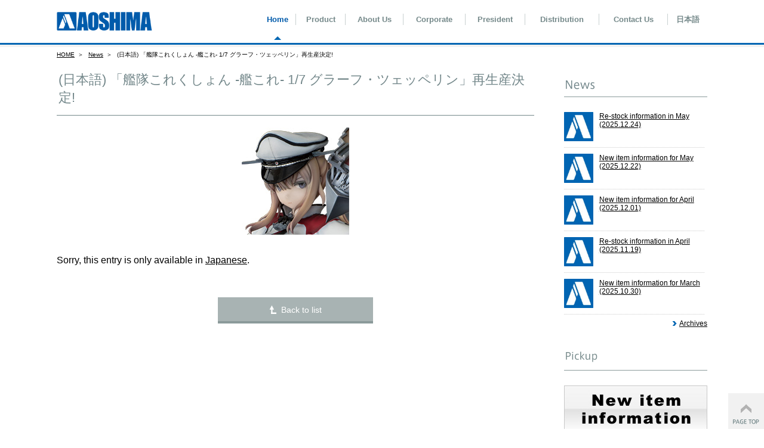

--- FILE ---
content_type: text/html; charset=UTF-8
request_url: https://www.aoshima-bk.co.jp/en/news/20171006/
body_size: 49503
content:
<!doctype html>
<html><!-- InstanceBegin template="/Templates/sub.dwt" codeOutsideHTMLIsLocked="false" -->
<head>
<meta charset="utf-8">
<meta http-equiv="X-UA-Compatible" content="IE=Edge">
<meta name="viewport" content="width=device-width, initial-scale=1">
<meta name="format-detection" content="telephone=no">
<meta name="keywords" content="アオシマ,AOSHIMA,青島文化教材社,模型,プラモデル,ミニカー,RC,ラジコン,合金,フィギュア,雑貨,輸入商品,SKYNET,DISM,MIRACLE HOUSE,Funny Knights,4D VISION">
<meta name="description" content="静岡のプラモデルメーカーです。乗用車・トラック・スーパーカーなどの自動車モデルや、精密な艦船模型のプラモデルを中心に、ミニカーやフィギュアなどの完成品、キャラクターアイテムなど幅広いラインナップを展開しています。">
<title>(日本語) 「艦隊これくしょん -艦これ- 1/7 グラーフ・ツェッペリン」再生産決定!｜株式会社 青島文化教材社</title>

<!--[if lt IE 9]>
<script type="text/javascript" src="../shared/js/html5shiv.js"></script>
<![endif]-->
<!--[if lte IE 8]>
<script type="text/javascript" src="../shared/js/DOMAssistantCompressed-2.8.1.js"></script>
<script type="text/javascript" src="../shared/js/selectivizr-min.js"></script>
<![endif]-->
<!-- loaded: child-theme/header.php -->
<link rel="stylesheet" href="/shared/style/base.css">
<link rel="stylesheet" href="/shared/style/page.css">
<link rel="stylesheet" href="/shared/style/sp.css" media="screen and (max-width: 767px)">
<link rel="stylesheet" href="/shared/style/en.css">
<link rel="stylesheet" href="https://maxcdn.bootstrapcdn.com/font-awesome/4.3.0/css/font-awesome.min.css">
<link href="https://www.aoshima-bk.co.jp/wp/wp-content/themes/aoshima-bk/style.css" rel="stylesheet" type="text/css" />
<!--<script type="text/javascript" src="https://ajax.googleapis.com/ajax/libs/jquery/1.10.2/jquery.min.js"></script>-->

<!--<script type="text/javascript" src="/shared/js/retina-1.1.0.min.js"></script>-->

<script type="text/javascript" src="https://www.aoshima-bk.co.jp/wp/wp-includes/js/jquery/jquery.js?ver=3.7.1" id="jquery-core-js"></script>
<script type="text/javascript" src="https://www.aoshima-bk.co.jp/wp/wp-includes/js/jquery/jquery-migrate.js?ver=3.4.1" id="jquery-migrate-js"></script>
<script src="https://www.google.com/recaptcha/api.js" async defer></script>
<script type="text/javascript" src="/shared/js/easing.js"></script>
<script type="text/javascript" src="/shared/js/common.js"></script>

<!-- InstanceBeginEditable name="head" -->
<!-- InstanceEndEditable -->
<!-- InstanceParam name="pagetitle" type="text" value="製品情報" -->
<!-- InstanceParam name="category" type="text" value="product" -->
<!-- InstanceParam name="pageclass" type="text" value="product" -->
<!-- InstanceParam name="index" type="boolean" value="true" -->
<!-- wp header -->
<!-- /wp header -->
<script type="text/javascript" src="/shared/js/ga.js"></script>
<!-- Google Tag Manager -->
<!-- End Google Tag Manager -->
</head>

<body  class="news">

<!-- Google Tag Manager (noscript) -->
<!-- End Google Tag Manager (noscript) -->


<!--FacebookLoad start-->
<div id="fb-root"></div>
<script>(function(d, s, id) {
  var js, fjs = d.getElementsByTagName(s)[0];
  if (d.getElementById(id)) return;
  js = d.createElement(s); js.id = id;
  js.src = "//connect.facebook.net/en_US/sdk.js#xfbml=1&version=v2.0";
  fjs.parentNode.insertBefore(js, fjs);
}(document, 'script', 'facebook-jssdk'));</script>

<!--FacebookLoad end-->

<header>
    <div id="headerInner">
                <p>
                                <a href="/en/"><img src="/images/logo.png" alt="AOSHIMA"></a>
                            </p>
                <nav id="gnav">
      <button id="sp-search">
        <i class="fa fa-search"></i>
      </button>

                        <form id="headerSearch" action="/en/product/" method="get">
                    <dl>
                        <dt>Product Name</dt>
                        <dd><input type="text" name="s" value="" placeholder="Aventador"></dd>
                        <dt>Brand</dt>
                        <dd>
                            <select name="brand_en">
                                <option value="">All</option>
                                <option value="AOSHIMA">AOSHIMA</option>
                                <option value="SKYNET">SKYNET</option>
                                <option value="DISM">DISM</option>
                                <option value="MIRACLE HOUSE">MIRACLE HOUSE</option>
                                <option value="Funny Knights">Funny Knights</option>
                                <option value="4D VISION">4D VISION</option>
                            </select>
                        </dd>
                        <dt>Product Type</dt>
                        <dd>
                            <select name="category_en">
                                <option value="">All</option>
                                <option value="PlasticModel">Plastic model kit</option>
                                <option value="MiniatureCar">DIE-CAST Car</option>
                                <option value="RadioControl">Radio Control</option>
                                <option value="Goukin">DIE-CAST Toy</option>
                                <option value="Figure">Figures</option>
                                <option value="Goods">Variety Goods</option>
                                <option value="Import Products">Imported Products</option>
                                <option value="ET CETERA">Others</option>
                            </select>
                        </dd>
                        <dt>Scale</dt>
                        <dd>
                            <select name="scalename">
                                <option value="">All</option>
                                                                <option value="Non">Non</option>
                                                                    <option value="1/1">1/1</option>
                                                                    <option value="1/2">1/2</option>
                                                                    <option value="1/4">1/4</option>
                                                                    <option value="1/5">1/5</option>
                                                                    <option value="1/6">1/6</option>
                                                                    <option value="1/7">1/7</option>
                                                                    <option value="1/8">1/8</option>
                                                                    <option value="1/9">1/9</option>
                                                                    <option value="1/10">1/10</option>
                                                                    <option value="1/12">1/12</option>
                                                                    <option value="1/15">1/15</option>
                                                                    <option value="1/16">1/16</option>
                                                                    <option value="1/18">1/18</option>
                                                                    <option value="1/20">1/20</option>
                                                                    <option value="1/24">1/24</option>
                                                                    <option value="1/28">1/28</option>
                                                                    <option value="1/32">1/32</option>
                                                                    <option value="1/35">1/35</option>
                                                                    <option value="1/43">1/43</option>
                                                                    <option value="1/45">1/45</option>
                                                                    <option value="1/48">1/48</option>
                                                                    <option value="1/50">1/50</option>
                                                                    <option value="1/60">1/60</option>
                                                                    <option value="1/64">1/64</option>
                                                                    <option value="1/72">1/72</option>
                                                                    <option value="1/80">1/80</option>
                                                                    <option value="1/100">1/100</option>
                                                                    <option value="1/144">1/144</option>
                                                                    <option value="1/150">1/150</option>
                                                                    <option value="1/200">1/200</option>
                                                                    <option value="1/350">1/350</option>
                                                                    <option value="1/450">1/450</option>
                                                                    <option value="1/500">1/500</option>
                                                                    <option value="1/700">1/700</option>
                                                                    <option value="1/720">1/720</option>
                                                                    <option value="1/750">1/750</option>
                                                                    <option value="1/1000">1/1000</option>
                                                                    <option value="1/1200">1/1200</option>
                                                                    <option value="1/2000">1/2000</option>
                                                                    <option value="1/50000">1/50000</option>
                                                                </select>
                        </dd>
                        <dt>Series</dt>
                        <dd>
                            <select name="seriesname_en">
                                <option value="">All</option>
                                                                <option value="KEMOPLA">KEMOPLA</option>
                                                                    <option value="PLAfig.">PLAfig.</option>
                                                                    <option value="Sumikkogurashi">Sumikkogurashi</option>
                                                                    <option value="Snap Kit">Snap Kit</option>
                                                                    <option value="Snap Car">Snap Car</option>
                                                                    <option value="TOKOTOKO">TOKOTOKO</option>
                                                                    <option value="Tool">Tool</option>
                                                                    <option value="MODEL CAR">MODEL CAR</option>
                                                                    <option value="TUNED CAR">TUNED CAR</option>
                                                                    <option value="TUNED PARTS">TUNED PARTS</option>
                                                                    <option value="SNAP KIT">SNAP KIT</option>
                                                                    <option value="PATROL CAR">PATROL CAR</option>
                                                                    <option value="The High class custom cars">The High class custom cars</option>
                                                                    <option value="SUPER CAR">SUPER CAR</option>
                                                                    <option value="1/24 THE HAWK OF WORKS">1/24 THE HAWK OF WORKS</option>
                                                                    <option value="GRAND CHAMPION">GRAND CHAMPION</option>
                                                                    <option value="1/24 LIBERTY WALK">1/24 LIBERTY WALK</option>
                                                                    <option value="1/24 PRE-PAINTED MODEL">1/24 PRE-PAINTED MODEL</option>
                                                                    <option value="1/24 BELKITS">1/24 BELKITS</option>
                                                                    <option value="1/24 DETAIL UP PARTS">1/24 DETAIL UP PARTS</option>
                                                                    <option value="BIKE">BIKE</option>
                                                                    <option value="The Decorated Trucks">The Decorated Trucks</option>
                                                                    <option value="1/32 HEAVY FREIGHT">1/32 HEAVY FREIGHT</option>
                                                                    <option value="1/24 SHAKOTAN BOOGIE">1/24 SHAKOTAN BOOGIE</option>
                                                                    <option value="1/32 TRUCK-YAROU">1/32 TRUCK-YAROU</option>
                                                                    <option value="1/32 RC TRUCK-YAROU">1/32 RC TRUCK-YAROU</option>
                                                                    <option value="1/32 VALUE DEKOTORA">1/32 VALUE DEKOTORA</option>
                                                                    <option value="1/64 MINIDEKO NEXT">1/64 MINIDEKO NEXT</option>
                                                                    <option value="DEKOTORA PARTS">DEKOTORA PARTS</option>
                                                                    <option value="COLLECTION SCALE">COLLECTION SCALE</option>
                                                                    <option value="1/32 SPECIAL CARGO WORK">1/32 SPECIAL CARGO WORK</option>
                                                                    <option value="1/24 CATERING MACHINES">1/24 CATERING MACHINES</option>
                                                                    <option value="1/32 BUS">1/32 BUS</option>
                                                                    <option value="WORKING VEHICLE">WORKING VEHICLE</option>
                                                                    <option value="1/35 MILITARY MODEL KIT">1/35 MILITARY MODEL KIT</option>
                                                                    <option value="1/72 MILITARY MODEL KIT">1/72 MILITARY MODEL KIT</option>
                                                                    <option value="1/72 AIRCRAFT">1/72 AIRCRAFT</option>
                                                                    <option value="1/144 AIRCRAFT">1/144 AIRCRAFT</option>
                                                                    <option value="1/144 TWIN-ENGINED WINGS">1/144 TWIN-ENGINED WINGS</option>
                                                                    <option value="SPACE CRAFT">SPACE CRAFT</option>
                                                                    <option value="DEEP SEA EXPLORER">DEEP SEA EXPLORER</option>
                                                                    <option value="OJ TRAIN MUSEUM">OJ TRAIN MUSEUM</option>
                                                                    <option value="1/50 ELECTRIC LOCOMOTIVE">1/50 ELECTRIC LOCOMOTIVE</option>
                                                                    <option value="1/350 IRON CLAD">1/350 IRON CLAD</option>
                                                                    <option value="1/350 IRON CLAD DETAIL UP PARTS">1/350 IRON CLAD DETAIL UP PARTS</option>
                                                                    <option value="1/700 WATER LINE">1/700 WATER LINE</option>
                                                                    <option value="1/700 WATERLINE DETAIL UP PARTS">1/700 WATERLINE DETAIL UP PARTS</option>
                                                                    <option value="1/700 FULLHULL MODELS">1/700 FULLHULL MODELS</option>
                                                                    <option value="ARPEGGIO OF BLUE STEEL -ARS NOVA-">ARPEGGIO OF BLUE STEEL -ARS NOVA-</option>
                                                                    <option value="HISTORICAL SAILING SHIPS">HISTORICAL SAILING SHIPS</option>
                                                                    <option value="WORLD SHIP">WORLD SHIP</option>
                                                                    <option value="SAILING SHIP">SAILING SHIP</option>
                                                                    <option value="1/64 FISHING BOAT">1/64 FISHING BOAT</option>
                                                                    <option value="INITIAL-D">INITIAL-D</option>
                                                                    <option value="MF GHOST">MF GHOST</option>
                                                                    <option value="1/24 SEIBU-KEISATSU">1/24 SEIBU-KEISATSU</option>
                                                                    <option value="1/24 ABUNAI-DEKA">1/24 ABUNAI-DEKA</option>
                                                                    <option value="1/24 CYBER FORMULA">1/24 CYBER FORMULA</option>
                                                                    <option value="MOVIE MECHA">MOVIE MECHA</option>
                                                                    <option value="THUNDERBIRDS">THUNDERBIRDS</option>
                                                                    <option value="CONAN,THE BOY IN FUTURE">CONAN,THE BOY IN FUTURE</option>
                                                                    <option value="FULL METAL PANIC!">FULL METAL PANIC!</option>
                                                                    <option value="GENESIS CLIMBER MOSPEADA">GENESIS CLIMBER MOSPEADA</option>
                                                                    <option value="ITASHA">ITASHA</option>
                                                                    <option value="ACKS">ACKS</option>
                                                                    <option value="V.F.G.">V.F.G.</option>
                                                                    <option value="DIECAST MOTORCYCLE">DIECAST MOTORCYCLE</option>
                                                                    <option value="1/12 Flagship minicar">1/12 Flagship minicar</option>
                                                                    <option value="MINICAR">MINICAR</option>
                                                                    <option value="PVC FIGURE">PVC FIGURE</option>
                                                                    <option value="chibiccodoll">chibiccodoll</option>
                                                                    <option value="CHARACTER GOODS">CHARACTER GOODS</option>
                                                                    <option value="4D PUZZLE">4D PUZZLE</option>
                                                                    <option value="ARCHITECTURAL ROMANCE">ARCHITECTURAL ROMANCE</option>
                                                                    <option value="YAMANAMI ">YAMANAMI </option>
                                                                    <option value="BLIND BOX TOY">BLIND BOX TOY</option>
                                                                    <option value="LARGE SIZE DISPLAY CASE">LARGE SIZE DISPLAY CASE</option>
                                                                    <option value="OTHERS">OTHERS</option>
                                                                </select>
                        </dd>
                        <dt>Series Number</dt>
                        <dd><input type="text" name="number" value=""></dd>
                        <dt>JAN Code</dt>
                        <dd>4905083-<input type="text" name="jan-code" class="jan-code"></dd>
                        <dt>Initial Release</dt>
                        <dd>
                                                        <select name="when1-year" id="year01_en" class="when-year">
                                <option value="" selected>－</option>
                                                                <option value="2030">2030</option>
                                                                <option value="2029">2029</option>
                                                                <option value="2028">2028</option>
                                                                <option value="2027">2027</option>
                                                                <option value="2026">2026</option>
                                                                <option value="2025">2025</option>
                                                                <option value="2024">2024</option>
                                                                <option value="2023">2023</option>
                                                                <option value="2022">2022</option>
                                                                <option value="2021">2021</option>
                                                                <option value="2020">2020</option>
                                                                <option value="2019">2019</option>
                                                                <option value="2018">2018</option>
                                                                <option value="2017">2017</option>
                                                                <option value="2016">2016</option>
                                                                <option value="2015">2015</option>
                                                                <option value="2014">2014</option>
                                                                <option value="2013">2013</option>
                                                                <option value="2012">2012</option>
                                                                <option value="2011">2011</option>
                                                                <option value="2010">2010</option>
                                                                <option value="2009">2009</option>
                                                                <option value="2008">2008</option>
                                                                <option value="2007">2007</option>
                                                                <option value="2006">2006</option>
                                                                <option value="2005">2005</option>
                                                                <option value="2004">2004</option>
                                                                <option value="2003">2003</option>
                                                                <option value="2002">2002</option>
                                                                <option value="2001">2001</option>
                                                                <option value="2000">2000</option>
                                                                <option value="1999">1999</option>
                                                                <option value="1998">1998</option>
                                                                <option value="1997">1997</option>
                                                                <option value="1996">1996</option>
                                                                <option value="1995">1995</option>
                                                                <option value="1994">1994</option>
                                                                <option value="1993">1993</option>
                                                                <option value="1992">1992</option>
                                                                <option value="1991">1991</option>
                                                                <option value="1990">1990</option>
                                                                <option value="1989">1989</option>
                                                                <option value="1988">1988</option>
                                                                <option value="1987">1987</option>
                                                                <option value="1986">1986</option>
                                                                <option value="1985">1985</option>
                                                                <option value="1984">1984</option>
                                                                <option value="1983">1983</option>
                                                                <option value="1982">1982</option>
                                                                <option value="1981">1981</option>
                                                                <option value="1980">1980</option>
                                                                <option value="1979">1979</option>
                                                                <option value="1978">1978</option>
                                                                <option value="1977">1977</option>
                                                                <option value="1976">1976</option>
                                                                <option value="1975">1975</option>
                                                                <option value="1974">1974</option>
                                                                <option value="1973">1973</option>
                                                                <option value="1972">1972</option>
                                                                <option value="1971">1971</option>
                                                                <option value="1970">1970</option>
                                                                <option value="1969">1969</option>
                                                                <option value="1968">1968</option>
                                                                <option value="1967">1967</option>
                                                                <option value="1966">1966</option>
                                                                <option value="1965">1965</option>
                                                                <option value="1964">1964</option>
                                                                <option value="1963">1963</option>
                                                                <option value="1962">1962</option>
                                                                <option value="1961">1961</option>
                                                                <option value="1960">1960</option>
                                                            </select>
                            .
                            <select name="when1-day" id="month01_en" class="when-day">
                                <option value="" selected>－</option>
                                                                <option value="01">01</option>
                                                                <option value="02">02</option>
                                                                <option value="03">03</option>
                                                                <option value="04">04</option>
                                                                <option value="05">05</option>
                                                                <option value="06">06</option>
                                                                <option value="07">07</option>
                                                                <option value="08">08</option>
                                                                <option value="09">09</option>
                                                                <option value="10">10</option>
                                                                <option value="11">11</option>
                                                                <option value="12">12</option>
                                                            </select>
                            -<br />
                            <select name="when2-year" id="year02_en" class="when-year">
                                <option value="" selected>－</option>
                                                                <option value="2030">2030</option>
                                                                <option value="2029">2029</option>
                                                                <option value="2028">2028</option>
                                                                <option value="2027">2027</option>
                                                                <option value="2026">2026</option>
                                                                <option value="2025">2025</option>
                                                                <option value="2024">2024</option>
                                                                <option value="2023">2023</option>
                                                                <option value="2022">2022</option>
                                                                <option value="2021">2021</option>
                                                                <option value="2020">2020</option>
                                                                <option value="2019">2019</option>
                                                                <option value="2018">2018</option>
                                                                <option value="2017">2017</option>
                                                                <option value="2016">2016</option>
                                                                <option value="2015">2015</option>
                                                                <option value="2014">2014</option>
                                                                <option value="2013">2013</option>
                                                                <option value="2012">2012</option>
                                                                <option value="2011">2011</option>
                                                                <option value="2010">2010</option>
                                                                <option value="2009">2009</option>
                                                                <option value="2008">2008</option>
                                                                <option value="2007">2007</option>
                                                                <option value="2006">2006</option>
                                                                <option value="2005">2005</option>
                                                                <option value="2004">2004</option>
                                                                <option value="2003">2003</option>
                                                                <option value="2002">2002</option>
                                                                <option value="2001">2001</option>
                                                                <option value="2000">2000</option>
                                                                <option value="1999">1999</option>
                                                                <option value="1998">1998</option>
                                                                <option value="1997">1997</option>
                                                                <option value="1996">1996</option>
                                                                <option value="1995">1995</option>
                                                                <option value="1994">1994</option>
                                                                <option value="1993">1993</option>
                                                                <option value="1992">1992</option>
                                                                <option value="1991">1991</option>
                                                                <option value="1990">1990</option>
                                                                <option value="1989">1989</option>
                                                                <option value="1988">1988</option>
                                                                <option value="1987">1987</option>
                                                                <option value="1986">1986</option>
                                                                <option value="1985">1985</option>
                                                                <option value="1984">1984</option>
                                                                <option value="1983">1983</option>
                                                                <option value="1982">1982</option>
                                                                <option value="1981">1981</option>
                                                                <option value="1980">1980</option>
                                                                <option value="1979">1979</option>
                                                                <option value="1978">1978</option>
                                                                <option value="1977">1977</option>
                                                                <option value="1976">1976</option>
                                                                <option value="1975">1975</option>
                                                                <option value="1974">1974</option>
                                                                <option value="1973">1973</option>
                                                                <option value="1972">1972</option>
                                                                <option value="1971">1971</option>
                                                                <option value="1970">1970</option>
                                                                <option value="1969">1969</option>
                                                                <option value="1968">1968</option>
                                                                <option value="1967">1967</option>
                                                                <option value="1966">1966</option>
                                                                <option value="1965">1965</option>
                                                                <option value="1964">1964</option>
                                                                <option value="1963">1963</option>
                                                                <option value="1962">1962</option>
                                                                <option value="1961">1961</option>
                                                                <option value="1960">1960</option>
                                                            </select>
                            .
                            <select name="when2-day" id="month02_en" class="when-day">
                                <option value="" selected>－</option>
                                                                <option value="01">01</option>
                                                                <option value="02">02</option>
                                                                <option value="03">03</option>
                                                                <option value="04">04</option>
                                                                <option value="05">05</option>
                                                                <option value="06">06</option>
                                                                <option value="07">07</option>
                                                                <option value="08">08</option>
                                                                <option value="09">09</option>
                                                                <option value="10">10</option>
                                                                <option value="11">11</option>
                                                                <option value="12">12</option>
                                                            </select>
                        </dd>
                    </dl>
                    <input type="submit" id="searchBtn_en" value="Search">
                </form>

      <button id="sp-menu">
        <div class="menu-icon">
          <span class="bar1"></span>
          <span class="bar2"></span>
          <span class="bar3"></span>
        </div>
      </button>
            <ul>
                                <li><a href="/en/">Home</a></li>
                <li><a href="/en/product/">Product</a></li>
                <li><a href="/en/about/">About Us</a></li>
                <li><a href="/en/corporate/">Corporate</a></li>
                <li><a href="/en/president/">President</a></li>
                <li><a href="/en/distribution/">Distribution</a></li>
                <li><a href="/en/contact/">Contact Us</a></li>
                <li><a href="/ja/">日本語<!--{wp header}--></a></li>
                            </ul>
        </nav>
    </div>
</header>

<div id="main" class="newsDetail">
    <div class="mainInner">
                <article class="mainContents">
            <nav class="bread">
                <ol>
                                        <li><a href="/en/">HOME</a></li>
                    <li><a href="/en/news/">News</a></li>
                                        <!-- InstanceBeginEditable name="bread" -->
                    <!-- InstanceEndEditable -->
                    <li>(日本語) 「艦隊これくしょん -艦これ- 1/7 グラーフ・ツェッペリン」再生産決定!</li>
                </ol>
            </nav>

            <h1>(日本語) 「艦隊これくしょん -艦これ- 1/7 グラーフ・ツェッペリン」再生産決定!</h1>
            <!-- InstanceBeginEditable name="article" -->
            <div class="thumbnail">
                <img width="180" height="180" src="https://www.aoshima-bk.co.jp/wp/wp-content/uploads/2017/04/img_graf_f.jpg" class="attachment-post-thumbnail size-post-thumbnail wp-post-image" alt="" decoding="async" srcset="https://www.aoshima-bk.co.jp/wp/wp-content/uploads/2017/04/img_graf_f.jpg 180w, https://www.aoshima-bk.co.jp/wp/wp-content/uploads/2017/04/img_graf_f-150x150.jpg 150w" sizes="(max-width: 180px) 100vw, 180px" />            </div>
            <div class="wysiwygArea clearfix"><p class="qtranxs-available-languages-message qtranxs-available-languages-message-en">Sorry, this entry is only available in <a href="https://www.aoshima-bk.co.jp/ja/news/20171006/" class="qtranxs-available-language-link qtranxs-available-language-link-ja" title="日本語">Japanese</a>.</p>
</div>
            
                                        <p class="returnBtn"><a href="/en/news/"><span>Back to list</span></a></p>
                                        <!-- InstanceEndEditable -->
        </article>

        <aside class="sidebar">
                                        <section class="news">
                <h3>
                                        <img src="/en/images/news_tit.png" alt="News" width="107" height="15">
                                    </h3>
                <div class="news_event">
                    <div class="box">
                        <ul class="news">
                                                        <li><a href="https://www.aoshima-bk.co.jp/en/news/20251224_2/">
                                                                            <img width="46" height="46" src="https://www.aoshima-bk.co.jp/wp/wp-content/uploads/2015/04/aoshima_logo-150x150.jpg" class="attachment-46x46 size-46x46 wp-post-image" alt="" decoding="async" />                                                                    <div>
                                    <p>Re-stock information in May <span>(2025.12.24)</span></p>
                                </div>
                                </a>
                            </li>
                                                            <li><a href="https://www.aoshima-bk.co.jp/en/news/20251222_2/">
                                                                            <img width="46" height="46" src="https://www.aoshima-bk.co.jp/wp/wp-content/uploads/2015/04/aoshima_logo-150x150.jpg" class="attachment-46x46 size-46x46 wp-post-image" alt="" decoding="async" />                                                                    <div>
                                    <p>New item information for May <span>(2025.12.22)</span></p>
                                </div>
                                </a>
                            </li>
                                                            <li><a href="https://www.aoshima-bk.co.jp/en/news/20261201_2/">
                                                                            <img width="46" height="46" src="https://www.aoshima-bk.co.jp/wp/wp-content/uploads/2015/04/aoshima_logo-150x150.jpg" class="attachment-46x46 size-46x46 wp-post-image" alt="" decoding="async" loading="lazy" />                                                                    <div>
                                    <p>New item information for April <span>(2025.12.01)</span></p>
                                </div>
                                </a>
                            </li>
                                                            <li><a href="https://www.aoshima-bk.co.jp/en/news/20251119_2/">
                                                                            <img width="46" height="46" src="https://www.aoshima-bk.co.jp/wp/wp-content/uploads/2015/04/aoshima_logo-150x150.jpg" class="attachment-46x46 size-46x46 wp-post-image" alt="" decoding="async" loading="lazy" />                                                                    <div>
                                    <p>Re-stock information in April <span>(2025.11.19)</span></p>
                                </div>
                                </a>
                            </li>
                                                            <li><a href="https://www.aoshima-bk.co.jp/en/news/20251030_2/">
                                                                            <img width="46" height="46" src="https://www.aoshima-bk.co.jp/wp/wp-content/uploads/2015/04/aoshima_logo-150x150.jpg" class="attachment-46x46 size-46x46 wp-post-image" alt="" decoding="async" loading="lazy" />                                                                    <div>
                                    <p>New item information for March <span>(2025.10.30)</span></p>
                                </div>
                                </a>
                            </li>
                                                        </ul>
                    </div><!-- / .box -->
                                        <p class="link"><a href="/en/news/">Archives</a></p>
                                    </div><!-- / .news_event -->
            </section>
                                        <section class="pickup">
                                <h3><img src="/en/images/pickup_tit.png" alt="Pickup" width="123" height="19"></h3>
                <ul><li><a href="/ja/special/en/newitems/" target="_self" class="widget_sp_image-image-link"><img width="240" height="80" alt="New item information" class="attachment-full" style="max-width: 100%;" src="https://www.aoshima-bk.co.jp/wp/wp-content/uploads/2019/02/newitems_banner_en.jpg" /></a></li><li><a href="/ja/special/en/restock/" target="_self" class="widget_sp_image-image-link"><img width="240" height="80" alt="Re-stock information" class="attachment-full" style="max-width: 100%;" src="https://www.aoshima-bk.co.jp/wp/wp-content/uploads/2019/02/restock_banner_en.jpg" /></a></li><li><a href="/ja/special/en/product/series/" target="_self" class="widget_sp_image-image-link"><img width="240" height="80" alt="Plastic model Series List" class="attachment-full" style="max-width: 100%;" src="https://www.aoshima-bk.co.jp/wp/wp-content/uploads/2016/05/series_banner_en.jpg" /></a></li><li><a href="/en/distribution/" target="_self" class="widget_sp_image-image-link"><img width="240" height="80" alt="ATTENTION retailers and wholesalers CLICK HERE!" class="attachment-full" style="max-width: 100%;" src="https://www.aoshima-bk.co.jp/wp/wp-content/uploads/2016/05/distribution_banner_en.jpg" /></a></li><li><a href="https://www.facebook.com/Aoshima.Global.Official" target="_blank" class="widget_sp_image-image-link"><img width="240" height="65" alt="facebook" class="attachment-full" style="max-width: 100%;" src="https://www.aoshima-bk.co.jp/wp/wp-content/uploads/2016/06/facebook_banner_en.jpg" /></a></li><li><a href="https://www.instagram.com/aoshima.global.official/" target="_blank" class="widget_sp_image-image-link"><img width="240" height="65" alt="Instagram" class="attachment-full" style="max-width: 100%;" src="https://www.aoshima-bk.co.jp/wp/wp-content/uploads/2022/11/instagram_banner_en.jpg" /></a></li><li><a href="https://weibo.com/7758656340" target="_blank" class="widget_sp_image-image-link"><img width="240" height="65" alt="Weibo" class="attachment-full" style="max-width: 100%;" src="https://www.aoshima-bk.co.jp/wp/wp-content/uploads/2022/11/weibo_banner_en.jpg" /></a></li><li><a href="https://space.bilibili.com/1120095397" target="_blank" class="widget_sp_image-image-link"><img width="240" height="65" alt="bilibili" class="attachment-full" style="max-width: 100%;" src="https://www.aoshima-bk.co.jp/wp/wp-content/uploads/2022/11/bilibili_banner_en.jpg" /></a></li><li><a href="https://kemopla.com/?sl=en" target="_blank" class="widget_sp_image-image-link"><img width="240" height="115" class="attachment-full" style="max-width: 100%;" src="https://www.aoshima-bk.co.jp/wp/wp-content/uploads/2025/09/banner_side_kemopla_en_202509_2.jpg" /></a></li><li><a href="/ja/special/en/product/cyberformula/" target="_self" class="widget_sp_image-image-link"><img width="240" height="80" alt="cyberformula　series" class="attachment-full" style="max-width: 100%;" src="https://www.aoshima-bk.co.jp/wp/wp-content/uploads/2025/08/cyberformula_banner_en_240.png" /></a></li></ul>
                            </section>
        </aside>
                </div>
</div>
<!--main END-->

<div id="pagetop"><a href="#top"><img src="/images/pagetop.gif" alt="PAGE TOP"></a></div>
<footer>
    <div id="footerInner">
        <p>
                        <a href="/en/">
                            <img src="/images/logo.png" alt="AOSHIMA">
            </a>
        </p>
        <ul>
                            			<li> <span>News</span>
				<ul>
					<li><a href="/en/news/">News</a></li>
					<li><a href="/en/event/">Event Info</a></li>
				</ul>
			</li>
			<li> <span>Product</span>
				<ul>
										<li><a href="/en/product/?s=&amp;when1-year=2026&amp;when1-day=01&amp;when1-daynum=01&amp;when2-year=2026&amp;when2-day=03&amp;when2-daynum=31">New arrival</a></li>
					<li><a href="/en/product/">Search by word</a></li>
				</ul>
			</li>
			<li> <span>Menu</span>
				<ul>
					<li><a href="/en/about/">About Us</a></li>
					<li><a href="/en/corporate/">Corporate</a></li>
					<li><a href="/en/president/">President</a></li>
					<li><a href="/en/distribution/">Distribution</a></li>
					<li><a href="/en/contact/">Contact Us</a></li>
					<li><a href="/">日本語</a></li>
				</ul>
			</li>
                    </ul>
    </div>
    <p class="copy">Copyright&copy;AOSHIMA BUNKA KYOZAI Co., Ltd. All rights reserved.</p>
</footer>
<!-- ============================================================================================== -->


</body>
<!-- InstanceEnd --></html>


--- FILE ---
content_type: text/css
request_url: https://www.aoshima-bk.co.jp/shared/style/en.css
body_size: 5190
content:
.sidebar .news_event .box{height:430px}footer #footerInner .snsbox ul li{width:100%}footer #footerInner .snsbox ul .fb{float:none}.english #main.about article div{margin:0 0 30px}.english #main.about article div:after{content:".";display:block;clear:both;height:0;visibility:hidden;font-size:0.1em}* html .english #main.about article div{height:1%}.english #main.about article div p{margin:0 0 20px}.english #main.about article div img{float:left;margin:0 20px 0 0;width:40%}.english #main.about article div:nth-of-type(2n) img{float:right;margin:0 0 0 20px}.english #main.about article *:last-child{margin-bottom:0}.english #main.corporate article section{margin:0 0 40px}.english #main.corporate article section h2{color:#0066B3;font-size:18px;font-size:1.8rem;font-weight:bold;margin:0 0 10px}.english #main.corporate article section p.wakuUe{font-size:24px;font-size:2.4rem;padding:5%;border:3px solid #DDD;font-weight:bold;margin:0 0 35px}.english #main.corporate article section ul li{margin:15px 0px 10px 1em;list-style:outside none disc}.english #main.corporate article section table{border:1px solid #ddd;width:100%;font-size:14px}.english #main.corporate article section table tr{border-bottom:1px solid #ddd}.english #main.corporate article section table tr th{width:25%;background-color:#0066B3;color:#fff;padding:10px 15px;border-right:1px solid #ddd;text-align:center;vertical-align:middle}.english #main.corporate article section table tr td{padding:10px 15px;width:75%}.english #main.corporate article section table tr td *:last-child{margin-bottom:0}.english #main.president article section{margin:0 0 40px}.english #main.president article section h2{color:#0066B3;font-size:18px;font-size:1.8rem;font-weight:bold;margin:0 0 10px}.english #main.president article section dl{margin:0 0 30px;padding:3%;text-align:center;background:#F5F5F5}.english #main.president article section dl dt{font-weight:bold}.english #main.president article section dl dd{margin:0 0 20px}.english #main.president article section p{margin:0 0 20px}.english #main.president article section *:last-child{margin-bottom:0}.english #main.president article section div{margin:0 0 20px}.english #main.president article section div:after{content:".";display:block;clear:both;height:0;visibility:hidden;font-size:0.1em}* html .english #main.president article section div{height:1%}.english #main.president article section div figure{float:left;margin:0 20px 0 0}.english #main.president article section div figure figcaption{text-align:center;font-size:11px;font-size:1.1rem;padding:3px 0;background:#EEE}.english #main.distribution article section{margin:0 0 40px}.english #main.distribution article section h2{color:#0066B3;font-size:18px;font-size:1.8rem;font-weight:bold;margin:0 0 10px}.english #main.distribution article section table{border:1px solid #ddd;width:100%;font-size:14px}.english #main.distribution article section table tr{border-bottom:1px solid #ddd}.english #main.distribution article section table tr th{width:25%;background-color:#F5F5F5;border-right:1px solid #ddd;text-align:center;vertical-align:middle}.english #main.distribution article section table tr td{padding:10px 15px;width:75%;vertical-align:middle}.english #main.distribution article section table tr td strong{font-weight:bold;font-size:16px;font-size:1.6rem;color:#0066B3}.english #main.distribution article section table tr td *:last-child{margin-bottom:0}.english #main.contact article section{margin:0 0 40px}.english #main.contact article section h2{color:#0066B3;font-size:18px;font-size:1.8rem;font-weight:bold;margin:0 0 10px;padding:0 0 5px;border-bottom:1px dotted #999}.english #main.contact article section p{margin:0 0 15px}.english #main.contact article section p strong{font-size:18px;font-size:1.8rem;font-weight:bold}.english #main.contact article section p span{color:#0066B3}.english #main.contact article section p em{color:#EC2323}@media screen and (max-width: 767px){article{padding:0 10px}.sidebar .news_event .box{height:auto}footer #footerInner .snsbox ul li{width:95.75%}}@media screen and (max-width: 767px) and (max-width: 640px){.english #main.about article div img{float:none;margin:0 0 20px;width:100%}.english #main.about article div:nth-of-type(2n) img{float:none;margin:0}}@media screen and (max-width: 767px){.english #main.corporate article section p.wakuUe{font-size:18px;font-size:1.8rem}.english #main.corporate article section table tr th{padding:10px 5px}.english #main.corporate article section table tr td{padding:10px}.english #main.president article section dl{padding:5%}.english #main.president article section dl dd{margin:0 0 15px}}@media screen and (max-width: 767px) and (max-width: 640px){.english #main.president article section div figure{float:none;margin:0 auto 10px;width:200px}}@media screen and (max-width: 767px){.english #main.distribution article section table{table-layout:fixed}.english #main.distribution article section table tr th{width:30%;padding:10px}.english #main.distribution article section table tr td{padding:10px;width:70%;word-wrap:break-word}}
.product #main .pager .page-numbers .prev {padding-left: 0;}
.product #main .pager .page-numbers .next {padding-right: 0;}
.english #main.about article .main_image {margin-bottom: 20px;}
.english #main.president article .sign {font-weight: bold;}



--- FILE ---
content_type: text/css
request_url: https://www.aoshima-bk.co.jp/shared/style/sp.css
body_size: 35094
content:
@charset "UTF-8";
/* ----------------------------------------------------------
	共通
---------------------------------------------------------- */
* p {
  letter-spacing: normal; }

* input, * select {
  -webkit-appearance: auto; }

/* ----------------------------------------------------------
	ヘッダー
---------------------------------------------------------- */
header {
  margin: 0 0 16px;
  -webkit-box-shadow: none;
  -moz-box-shadow: none;
  -ms-box-shadow: none;
  -o-box-shadow: none;
  box-shadow: none; }
  header #headerInner {
    padding: 0 0 0 10px;
    max-width: auto;
    position: relative; }
    header #headerInner h1, header #headerInner p {
      padding: 8px 0 12px; }
    header #headerInner #sp-search {
      display: inline-block;
      padding: 14px;
      background: #fff;
      border: 0px;
      border-left: 1px solid #eee;
      cursor: pointer;
      outline: 0px;
      color: #A8B3B3; }
      header #headerInner #sp-search i {
        -webkit-transition: all 0.2s ease-in;
        -moz-transition: all 0.2s ease-in;
        -ms-transition: all 0.2s ease-in;
        -o-transition: all 0.2s ease-in;
        transition: all 0.2s ease-in; }
        header #headerInner #sp-search i.active {
          color: #0066B3;
          transform: scale(1.5); }
    header #headerInner #sp-menu {
      display: inline-block;
      padding: 14px;
      background: #eee;
      border: 0px;
      cursor: pointer;
      outline: 0px; }
      header #headerInner #sp-menu .menu-icon {
        display: inline-block;
        vertical-align: -.2em;
        -webkit-transition: all 0.2s ease-in;
        -moz-transition: all 0.2s ease-in;
        -ms-transition: all 0.2s ease-in;
        -o-transition: all 0.2s ease-in;
        transition: all 0.2s ease-in; }
        header #headerInner #sp-menu .menu-icon span {
          display: block;
          width: 20px;
          height: 2px;
          background: #A8B3B3;
          margin-bottom: 4px;
          -webkit-transition: all 0.4s ease-out;
          -moz-transition: all 0.4s ease-out;
          -ms-transition: all 0.4s ease-out;
          -o-transition: all 0.4s ease-out;
          transition: all 0.4s ease-out; }
          header #headerInner #sp-menu .menu-icon span:last-child {
            margin-bottom: 0; }
        header #headerInner #sp-menu .menu-icon.active {
          -webkit-transform: translateY(0px) rotate(-45deg);
          -moz-transform: translateY(0px) rotate(-45deg);
          -ms-transform: translateY(0px) rotate(-45deg);
          -o-transform: translateY(0px) rotate(-45deg);
          transform: translateY(0px) rotate(-45deg); }
        header #headerInner #sp-menu .menu-icon.active .bar1 {
          -webkit-transform: rotate(0deg) translateY(6px);
          -moz-transform: rotate(0deg) translateY(6px);
          -ms-transform: rotate(0deg) translateY(6px);
          -o-transform: rotate(0deg) translateY(6px);
          transform: rotate(0deg) translateY(6px); }
        header #headerInner #sp-menu .menu-icon.active .bar2 {
          opacity: 0; }
        header #headerInner #sp-menu .menu-icon.active .bar3 {
          -webkit-transform: rotate(-90deg) translateX(6px);
          -moz-transform: rotate(-90deg) translateX(6px);
          -ms-transform: rotate(-90deg) translateX(6px);
          -o-transform: rotate(-90deg) translateX(6px);
          transform: rotate(-90deg) translateX(6px);
          margin: 0; }
    header #headerInner #gnav {
      width: auto;
      padding: 0; }
      header #headerInner #gnav ul {
        display: none;
        width: 100%;
        border-top: 3px solid #0066B3;
        position: absolute;
        left: 0;
        top: 45px;
        z-index: 10000;
        background: rgba(255, 255, 255, 0.98); }
        header #headerInner #gnav ul li {
          width: 100%;
          float: none;
          display: block; }
          header #headerInner #gnav ul li a {
            padding: 10px 20px;
            border: 0px;
            text-align: left;
            background: rgba(255, 255, 255, 0);
            border-bottom: 1px dotted #ccc;
            position: relative; }
            header #headerInner #gnav ul li a:before {
              font-family: FontAwesome;
              content: "\f054";
              position: absolute;
              left: 92%;
              top: 50%;
              margin: -.5em 0 0; }
            header #headerInner #gnav ul li a:hover {
              text-decoration: none;
              background: rgba(117, 137, 138, 0.3); }
            header #headerInner #gnav ul li a:after {
              display: none; }
    header #headerInner #headerSearch {
      display: none;
      background: #F1F1F1;
      position: absolute;
      left: 0;
      top: 49px;
      width: 100%;
      margin-top: 0;
      padding: 20px 10px 20px 20px;
      .
			border-top: 3px solid #0066B3;
      z-index: 9999; }
      header #headerInner #headerSearch dl {
        margin: 0 0 20px;
        padding: 0 0 20px;
        border-bottom: 1px dotted #CCC;
        font-size: 14px;
        font-size: 1.4rem; }
        header #headerInner #headerSearch dl:after {
          content: ".";
          display: block;
          clear: both;
          height: 0;
          visibility: hidden;
          font-size: 0.1em; }
        * html header #headerInner #headerSearch dl {
          height: 1%; }
        header #headerInner #headerSearch dl dt {
          float: left;
          width: 88px;
          padding: 0.5em 0 0;
          color: #0066B3;
          font-weight: bold; }
          header #headerInner #headerSearch dl dt:nth-of-type(odd) {
            clear: both; }
          header #headerInner #headerSearch dl dt:nth-of-type(8) {
            clear: both; }
        header #headerInner #headerSearch dl dd {
          float: left;
          width: 30%;
          margin-bottom: 14px; }
          header #headerInner #headerSearch dl dd:nth-of-type(odd) {
            margin-right: 6%; }
          header #headerInner #headerSearch dl dd:nth-of-type(7), header #headerInner #headerSearch dl dd:nth-of-type(8) {
            width: 77.5%;
            margin-right: 0; }
          header #headerInner #headerSearch dl dd:nth-of-type(8) {
            margin-bottom: 0; }
          header #headerInner #headerSearch dl dd input, header #headerInner #headerSearch dl dd select {
            width: 100%;
            max-width: 270px;
            padding: 2px 5px;
            min-height: 34px;
            font-family: "ヒラギノ角ゴ Pro W3", "Hiragino Kaku Gothic Pro", "メイリオ", Meiryo, Osaka, sans-serif;
            border: 1px solid #ccc;
            background: #fff; }
            header #headerInner #headerSearch dl dd input.jan-code, header #headerInner #headerSearch dl dd select.jan-code {
              width: 210px;
              margin-left: 2.38095%; }
            header #headerInner #headerSearch dl dd input.when-year, header #headerInner #headerSearch dl dd select.when-year {
              width: 16.12903%;
              margin: 0 0 6px; }
            header #headerInner #headerSearch dl dd input.when-day, header #headerInner #headerSearch dl dd select.when-day {
              width: 12.90323%;
              margin: 0 0 6px; }
      header #headerInner #headerSearch input[type="submit"] {
        display: block;
        background: url(../images/search_btn_icon@2x.png) no-repeat 30% center #0066B3;
        background-size: 18px;
        width: 100%;
        max-width: 270px;
        margin: 0 auto;
        padding: 10px 10px 10px 30px;
        border: 0px;
        border-bottom: 4px solid #005899;
        font-family: "ヒラギノ角ゴ Pro W3", "Hiragino Kaku Gothic Pro", "メイリオ", Meiryo, Osaka, sans-serif;
        color: #fff;
        font-size: 14px;
        font-size: 1.4rem;
        cursor: pointer; }
        header #headerInner #headerSearch input[type="submit"]:hover {
          opacity: 0.7;
          filter: alpha(opacity=70); }

@media screen and (max-width: 550px) {
  header #headerInner #headerSearch {
    padding: 15px 10px; }
    header #headerInner #headerSearch dl dt, header #headerInner #headerSearch dl dd {
      float: none;
      width: 100%; }
    header #headerInner #headerSearch dl dt {
      margin: 12px 0 2px;
      padding: 0; }
      header #headerInner #headerSearch dl dt:first-child {
        margin-top: 0; }
    header #headerInner #headerSearch dl dd {
      margin: 0; }
      header #headerInner #headerSearch dl dd:nth-of-type(7), header #headerInner #headerSearch dl dd:nth-of-type(8) {
        width: 100%; }
      header #headerInner #headerSearch dl dd input, header #headerInner #headerSearch dl dd select {
        max-width: none; }
        header #headerInner #headerSearch dl dd input.jan-code, header #headerInner #headerSearch dl dd select.jan-code {
          width: 200px; }
        header #headerInner #headerSearch dl dd input.when-year, header #headerInner #headerSearch dl dd select.when-year {
          width: 30%;
          margin: 0 0 6px; }
        header #headerInner #headerSearch dl dd input.when-day, header #headerInner #headerSearch dl dd select.when-day {
          width: 30%;
          margin: 0 0 6px; }
    header #headerInner #headerSearch input[type="submit"] {
      background-image: url(../images/search_btn_icon@2x.png);
      background-size: 18px;
      max-width: none; } }
/* ----------------------------------------------------------
	メイン
---------------------------------------------------------- */
#main .mainInner {
  max-width: none; }
  #main .mainInner .mainContents .link {
    text-align: center;
    margin-bottom: 10px; }
    #main .mainInner .mainContents .link a {
      background: #A8B3B3;
      padding: 8px 0;
      margin: 0 8px;
      display: block;
      color: #fff;
      text-decoration: none; }
      #main .mainInner .mainContents .link a:hover {
        text-decoration: underline; }

#main2 .mainInner {
  max-width: none; }
  #main2 .mainInner .update h2 {
    text-align: center; }
  #main2 .mainInner .update ul li {
    width: 45.75%;
    margin: 0 2.125% 15px; }
    #main2 .mainInner .update ul li:nth-child(4n) {
      margin-right: 2.125%; }
  #main2 .mainInner .update p {
    width: 90%;
    margin: 10px auto 0; }
    #main2 .mainInner .update p a span {
      background-image: url(../../images/arrow_wh@2x.png);
      background-size: 10px; }
  #main2 .mainInner .type {
    padding: 0 10px; }
    #main2 .mainInner .type .category h2 {
      text-align: center; }
    #main2 .mainInner .type .category ul {
      margin: 0; }
      #main2 .mainInner .type .category ul li {
        width: 45.75%;
        margin: 0 2.125% 10px; }
        #main2 .mainInner .type .category ul li:nth-child(4n) {
          margin-right: 2.125%; }
        #main2 .mainInner .type .category ul li a {
          background-size: 19.23077%; }
      #main2 .mainInner .type .category ul .cat_plamo a {
        background-image: url(../../images/cat_plamo@2x.png); }
      #main2 .mainInner .type .category ul .cat_car a {
        background-image: url(../../images/cat_car@2x.png); }
      #main2 .mainInner .type .category ul .cat_rc a {
        background-image: url(../../images/cat_rc@2x.png); }
      #main2 .mainInner .type .category ul .cat_alloy a {
        background-image: url(../../images/cat_alloy@2x.png); }
      #main2 .mainInner .type .category ul .cat_figure a {
        background-image: url(../../images/cat_figure@2x.png); }
      #main2 .mainInner .type .category ul .cat_goods a {
        background-image: url(../../images/cat_goods@2x.png); }
      #main2 .mainInner .type .category ul .cat_world a {
        background-image: url(../../images/cat_world@2x.png); }
      #main2 .mainInner .type .category ul .cat_etc a {
        background-image: url(../../images/cat_etc@2x.png); }
    #main2 .mainInner .type .brand h2 {
      text-align: center; }
    #main2 .mainInner .type .brand ul {
      margin: 0;
      padding: 0 0 10px; }
      #main2 .mainInner .type .brand ul li {
        width: 45.75%;
        margin: 0 2.125% 10px; }
        #main2 .mainInner .type .brand ul li:nth-child(3n) {
          margin-right: 2.125%; }
        #main2 .mainInner .type .brand ul li img {
          width: 70%; }

/* ----------------------------------------------------------
	メインカラム
---------------------------------------------------------- */
.mainContents {
  float: none;
  width: 100%; }

/* ----------------------------------------------------------
	サイドバー
---------------------------------------------------------- */
.sidebar {
  float: none;
  width: 100%; }
  .sidebar .search {
    margin: 0 8px; }
    .sidebar .search .Search_txt {
      background-image: url(../../images/search_img@2x.png);
      background-size: 10%; }
  .sidebar .popular {
    margin-top: 10px;
    margin-right: 8px;
    margin-left: 8px; }
    .sidebar .popular p {
      background-image: url(../../images/search_word@2x.png);
      background-size: 15px; }
    .sidebar .popular ul li {
      display: inline-block; }
  .sidebar .news_event .box {
    height: auto; }
  .sidebar .news_event ul {
    padding: 0 10px; }
  .sidebar .news_event li {
    border-bottom: #CCC 1px dotted;
    overflow: hidden;
    padding: 10px 0;
    font-size: 12px;
    font-size: 1.2rem; }
    .sidebar .news_event li:first-child {
      padding: 5px 0 10px 0; }
    .sidebar .news_event li img {
      width: 20.83333%;
      float: left; }
    .sidebar .news_event li div {
      width: 75%;
      float: right; }
    .sidebar .news_event li a p {
      text-decoration: underline; }
      .sidebar .news_event li a p:hover {
        text-decoration: none; }
  .sidebar .news_event .link {
    text-align: center;
    margin-top: 8px; }
    .sidebar .news_event .link a {
      background-image: url(../../images/arrow_bl@2x.png);
      background: #A8B3B3;
      background-size: 8px;
      background-repeat: no-repeat;
      padding: 8px 0;
      margin: 0 8px;
      display: block;
      color: #fff;
      text-decoration: none; }
      .sidebar .news_event .link a:hover {
        text-decoration: underline; }
  .sidebar .pickup p {
    text-align: center; }
  .sidebar .pickup ul {
    padding: 5px 40px 0;
	text-align: center; }

/* ----------------------------------------------------------
	フッター
---------------------------------------------------------- */
#pagetop {
/*  position: static;  */
  position: fixed;
  text-align: center;
  margin: 30px auto 0; }

footer {
  margin-top: 0; }
  footer #footerInner {
    max-width: none;
    margin: 0 auto 20px;
    padding: 20px 0 0; }
    footer #footerInner .snsbox {
      padding: 0 0 20px; }
      footer #footerInner .snsbox span.sp {
        display: block; }
      footer #footerInner .snsbox ul li {
        display: block;
        width: 45.75%;
        margin: 0 2.125%;
        background: none;
        text-align: center;
        font-weight: bold; }
        footer #footerInner .snsbox ul li a {
          color: #fff;
          display: block;
          padding: 10px; }
      footer #footerInner .snsbox ul .fb {
        background: #3B5998;
        border-bottom: #243C79 4px solid; }
      footer #footerInner .snsbox ul .tw {
        background: #00ACED;
        border-bottom: #0090E4 4px solid; }
      footer #footerInner .snsbox ul .weg {
        display: none; }
    footer #footerInner p {
      padding: 0 0 10px 10px; }
    footer #footerInner ul li {
      display: none;
      width: 100%;
      float: none; }
      footer #footerInner ul li:last-child {
        display: block; }
      footer #footerInner ul li span {
        display: none; }
      footer #footerInner ul li ul {
        padding: 0 10px; }
        footer #footerInner ul li ul li {
          display: inline;
          background-image: url(../../images/arrow_bl@2x.png);
          background-size: 4.41989%;
          border-right: #333 1px solid;
          background: none;
          margin: 0 10px 0 0;
          padding: 0 10px 0 0; }
          footer #footerInner ul li ul li:last-child {
            display: inline;
            border-right: none; }
  footer .copy {
    font-size: 10px;
    font-size: 1rem; }

/* ----------------------------------------------------------
	サブ共通
---------------------------------------------------------- */
#main article h1 {
  padding: 0 10px 14px; }
#main article .returnBtn {
  width: 100%;
  margin: 30px auto 40px !important; }
  #main article .returnBtn a span {
    background-image: url(../images/return_wh@2x.png);
    background-size: 12px 16px; }
#main article nav.pager ul li.prev a {
  background-image: url(../images/pager_prev@2x.png);
  background-size: 8px; }
#main article nav.pager ul li.next a {
  background-image: url(../images/pager_next@2x.png);
  background-size: 8px; }

#main aside {
  float: none;
  width: 100%; }
  #main aside section h3 {
    padding: 0 10px 7px;
    text-align: center; }
  #main aside section.search {
    display: none; }

/* ----------------------------------------------------------
	製品情報
---------------------------------------------------------- */
#main.product article > section h2 {
  background-size: 30px;
  margin: 0 10px 10px; }
#main.product article .search h2 {
  background-image: url(../../product/images/product_search_ico@2x.png);
  background-size: 30px; }
#main.product article .update h2 {
  background-image: url(../../product/images/product_update_ico@2x.png);
  background-size: 30px; }
#main.product article .update ul {
  margin: 0 10px; }
  #main.product article .update ul li {
    float: none;
    width: 100% !important;
    margin: 10px 0 0; }
    #main.product article .update ul li:first-child {
      margin: 0; }
    #main.product article .update ul li a {
      background-image: url(../../product/images/product_arrow@2x.png);
      background-size: 18px 19px; }

@media screen and (max-width: 550px) {
  #main.product article .search form {
    padding: 15px 10px; }
    #main.product article .search form dl dt, #main.product article .search form dl dd {
      float: none;
      width: 100%; }
    #main.product article .search form dl dt {
      margin: 12px 0 2px;
      padding: 0; }
      #main.product article .search form dl dt:first-child {
        margin-top: 0; }
    #main.product article .search form dl dd {
      margin: 0; }
      #main.product article .search form dl dd:nth-of-type(7), #main.product article .search form dl dd:nth-of-type(8) {
        width: 100%; }
      #main.product article .search form dl dd input, #main.product article .search form dl dd select {
        max-width: none; }
        #main.product article .search form dl dd input.jan-code, #main.product article .search form dl dd select.jan-code {
          width: 200px; }
        #main.product article .search form dl dd input.when-year, #main.product article .search form dl dd select.when-year {
          width: 30%;
          margin: 0 0 6px; }
        #main.product article .search form dl dd input.when-day, #main.product article .search form dl dd select.when-day {
          width: 30%;
          margin: 0 0 6px; }
    #main.product article .search form input[type="submit"] {
      background-image: url(../images/search_btn_icon@2x.png);
      background-size: 18px;
      max-width: none; }
  #main.product article .type {
    padding: 0 10px; }
    #main.product article .type .category h2 {
      text-align: center; }
    #main.product article .type .category ul {
      margin: 0; }
      #main.product article .type .category ul li {
        width: 45.75%;
        margin: 0 2.125% 10px; }
        #main.product article .type .category ul li:nth-child(4n) {
          margin-right: 2.125%; }
    #main.product article .type .brand h2 {
      text-align: center; }
    #main.product article .type .brand ul {
      margin: 0;
      padding: 0 0 10px; }
      #main.product article .type .brand ul li {
        width: 45.75%;
        margin: 0 2.125% 10px; }
        #main.product article .type .brand ul li:nth-child(3n) {
          margin-right: 2.125%; }
        #main.product article .type .brand ul li img {
          width: 70%; } }
/* ----------------------------------------------------------
	製品情報 - 検索結果一覧
---------------------------------------------------------- */
#main.productSearch article p.result {
  padding: 0 10px; }
#main.productSearch article form.sort {
  padding: 10px;
  font-size: 12px;
  font-size: 1.2rem; }
  #main.productSearch article form.sort dl {
    float: left;
    width: 48.33333%;
    margin: 0 3.33333% 0 0; }
    #main.productSearch article form.sort dl dt {
      float: none;
      padding: 0;
      text-align: center; }
      #main.productSearch article form.sort dl dt:after {
        display: none; }
    #main.productSearch article form.sort dl dd {
      float: none;
      width: 100%; }
      #main.productSearch article form.sort dl dd label {
        display: block;
        float: left;
        padding: 6px 10px;
        width: 47.58621%;
        margin-right: 4.82759%; }
      #main.productSearch article form.sort dl dd input {
        position: absolute;
        z-index: -1; }
        #main.productSearch article form.sort dl dd input:checked + label {
          background: #0066B3;
          border-top: 2px solid #f1f1f1;
          border-bottom: 0px; }
#main.productSearch article ul.item-list {
  margin-left: -3.22581%;
  padding: 0 10px; }
  #main.productSearch article ul.item-list:after {
    content: ".";
    display: block;
    clear: both;
    height: 0;
    visibility: hidden;
    font-size: 0.1em; }
  * html #main.productSearch article ul.item-list {
    height: 1%; }
  #main.productSearch article ul.item-list li {
    float: left;
    width: 46.77419%;
    margin: 0 0 20px 3.22581%;
    font-size: 12px;
    font-size: 1.2rem; }
    #main.productSearch article ul.item-list li > a {
      display: block;
      margin: 0 0 6px;
      border: 1px solid #ddd;
      overflow: hidden; }
      #main.productSearch article ul.item-list li > a img {
        transition: transform 0.6s ease; }
      #main.productSearch article ul.item-list li > a:hover img {
        transform: scale(1.1) rotate(2deg);
        transition: transform 0.3s ease; }
    #main.productSearch article ul.item-list li p {
      line-height: 1.7; }
      #main.productSearch article ul.item-list li p.release {
        color: #0066B3; }

/* ----------------------------------------------------------
	製品情報 - 詳細
---------------------------------------------------------- */
#main.productDetail article {
  padding: 0 10px; }
  #main.productDetail article h1 {
    margin-right: -10px;
    margin-left: -10px; }
  #main.productDetail article .itemData .social li.facebook {
    margin-top: -5px; }
  #main.productDetail article .itemData .social li.line {
    margin-top: -5px; }

@media screen and (max-width: 540px) {
  #main.productDetail article .img {
    float: none;
    width: 100%; }
  #main.productDetail article .itemData {
    float: none;
    padding: 0; } }
.fb_iframe_widget > span {
  vertical-align: bottom !important; }

/* ----------------------------------------------------------
	ニュース
---------------------------------------------------------- */
#main.news article .newsList li,
#main.event article .newsList li {
  padding: 15px 10px; }

/* ----------------------------------------------------------
	お知らせ - 詳細
---------------------------------------------------------- */
#main.newsDetail article,
#main.eventDetail article {
  padding: 0 10px; }
  #main.newsDetail article h1,
  #main.eventDetail article h1 {
    margin-right: -10px;
    margin-left: -10px; }

/* ----------------------------------------------------------
	取扱店舗一覧
---------------------------------------------------------- */
#main.shop article > p {
  margin: 0 10px; }
#main.shop article .areaSelect dt {
  float: none; }
  #main.shop article .areaSelect dt:after {
    content: ""; }
#main.shop article .areaSelect dd {
  display: block;
  margin: 10px 0 0; }
  #main.shop article .areaSelect dd select {
    width: 100%;
    background: #FFF; }
#main.shop article h2 {
  padding-left: 10px;
  padding-right: 10px; }

/* ----------------------------------------------------------
	サポート
---------------------------------------------------------- */
#main.support article {
  padding: 0 10px; }
  #main.support article h1 {
    margin-right: -10px;
    margin-left: -10px; }
  #main.support article > p {
    margin-bottom: 20px; }
  #main.support article section {
    margin: 20px 0 0;
    padding: 15px;
    border: 3px solid #DDD; }
    #main.support article section .sectionTit {
      float: none;
      width: 100%;
      padding: 0; }
      #main.support article section .sectionTit h2 {
        background: 0 center no-repeat;
        background-size: 60px; }
    #main.support article section .sectionContent {
      float: none;
      width: 100%;
      margin: 15px 0 0;
      padding: 0;
      border-left: none; }
      #main.support article section .sectionContent a {
        background-image: url(../../images/arrow_wh@2x.png);
        background-size: 10px 12px;
        padding: 12px 30px 12px 12px; }
  #main.support article .inquiry .sectionTit h2 {
    background-image: url(../../support/images/support_tit_ico01@2x.png); }
  #main.support article .inquiry .sectionContent dl {
    margin: 15px 0 0; }
  #main.support article .order .sectionTit h2 {
    background-image: url(../../support/images/support_tit_ico02@2x.png); }
  #main.support article .order .sectionContent ul li {
    margin: 0 0 10px 0; }
    #main.support article .order .sectionContent ul li:last-child {
      margin: 0; }
  #main.support article .sectionNav li {
    background: url(../../support/images/support_arrow@2x.png) 96% center no-repeat;
    background-size: 18px 19px;
    margin: 10px 0 0; }
    #main.support article .sectionNav li:nth-child(1) a {
      background-image: url(../../support/images/support_tit_ico03@2x.png); }
    #main.support article .sectionNav li:nth-child(2) a {
      background-image: url(../../support/images/support_tit_ico04@2x.png); }
    #main.support article .sectionNav li:nth-child(3) a {
      background-image: url(../../support/images/support_tit_ico05@2x.png); }
    #main.support article .sectionNav li a {
      background: 10px center no-repeat;
      background-size: 60px;
      padding: 16px 50px 16px 80px; }

/* ----------------------------------------------------------
	パーツ販売について
---------------------------------------------------------- */
#main.buy article {
  padding: 0 10px; }

/* ----------------------------------------------------------
	商品のパーツ不足、不良品、修理について
---------------------------------------------------------- */
#main.parts article {
  padding: 0 10px; }
  #main.parts article section.auction {
    padding: 10px; }

/* ----------------------------------------------------------
	商品についてのご意見、商品化リクエスト
---------------------------------------------------------- */
#main.request article {
  padding: 0 10px; }

/* ----------------------------------------------------------
	商品の通信販売について
---------------------------------------------------------- */
#main.mailorder article {
  padding: 0 10px; }

/* ----------------------------------------------------------
	ドラゴン社製品　アフターサービスについて
---------------------------------------------------------- */
#main.dragon article {
  padding: 0 10px; }

/* ----------------------------------------------------------
	サポート - お問い合わせ
---------------------------------------------------------- */
#main.inquiry article > p,
#main.inquiry article h2,
#main.inquiryConfirm article > p,
#main.inquiryConfirm article h2,
#main.order article > p,
#main.order article h2,
#main.orderConfirm article > p,
#main.orderConfirm article h2,
#main.shopForm article > p,
#main.shopForm article h2,
#main.shopFormConfirm article > p,
#main.shopFormConfirm article h2 {
  padding: 0 10px; }
#main.inquiry article > section form,
#main.inquiryConfirm article > section form,
#main.order article > section form,
#main.orderConfirm article > section form,
#main.shopForm article > section form,
#main.shopFormConfirm article > section form {
  padding: 20px 10px; }

@media screen and (max-width: 510px) {
  #main.inquiry article > section form dl,
  #main.inquiryConfirm article > section form dl,
  #main.order article > section form dl,
  #main.orderConfirm article > section form dl,
  #main.shopForm article > section form dl,
  #main.shopFormConfirm article > section form dl {
    padding-top: 10px; }
    #main.inquiry article > section form dl dt,
    #main.inquiryConfirm article > section form dl dt,
    #main.order article > section form dl dt,
    #main.orderConfirm article > section form dl dt,
    #main.shopForm article > section form dl dt,
    #main.shopFormConfirm article > section form dl dt {
      float: none;
      width: auto;
      margin-bottom: 5px; }
    #main.inquiry article > section form dl dd,
    #main.inquiryConfirm article > section form dl dd,
    #main.order article > section form dl dd,
    #main.orderConfirm article > section form dl dd,
    #main.shopForm article > section form dl dd,
    #main.shopFormConfirm article > section form dl dd {
      margin-bottom: 15px;
      margin-left: 0; }
    #main.inquiry article > section form dl #name, #main.inquiry article > section form dl #zip, #main.inquiry article > section form dl #tel, #main.inquiry article > section form dl #address1,
    #main.inquiryConfirm article > section form dl #name,
    #main.inquiryConfirm article > section form dl #zip,
    #main.inquiryConfirm article > section form dl #tel,
    #main.inquiryConfirm article > section form dl #address1,
    #main.order article > section form dl #name,
    #main.order article > section form dl #zip,
    #main.order article > section form dl #tel,
    #main.order article > section form dl #address1,
    #main.orderConfirm article > section form dl #name,
    #main.orderConfirm article > section form dl #zip,
    #main.orderConfirm article > section form dl #tel,
    #main.orderConfirm article > section form dl #address1,
    #main.shopForm article > section form dl #name,
    #main.shopForm article > section form dl #zip,
    #main.shopForm article > section form dl #tel,
    #main.shopForm article > section form dl #address1,
    #main.shopFormConfirm article > section form dl #name,
    #main.shopFormConfirm article > section form dl #zip,
    #main.shopFormConfirm article > section form dl #tel,
    #main.shopFormConfirm article > section form dl #address1 {
      max-width: none; }
  #main.inquiry article > section form input[type=submit],
  #main.inquiryConfirm article > section form input[type=submit],
  #main.order article > section form input[type=submit],
  #main.orderConfirm article > section form input[type=submit],
  #main.shopForm article > section form input[type=submit],
  #main.shopFormConfirm article > section form input[type=submit] {
    width: 100%; }

  #main.orderConfirm article > section form dl dd dl dt,
  #main.orderConfirm article > section form dl dd dl dd {
    float: left;
    padding-top: 5px; }
  #main.orderConfirm article > section form dl dd dl dt {
    width: 20%;
    clear: both; }
  #main.orderConfirm article > section form dl dd dl dd {
    width: 80%;
    margin: 0; } }
/* ----------------------------------------------------------
	プライバシーポリシー
---------------------------------------------------------- */
#main.privacy article h2 {
  margin: 0 10px; }
#main.privacy article p {
  margin: 0 10px; }
#main.privacy article ul {
  margin: 0 10px; }
#main.privacy article .date {
  text-align: right; }

/* ----------------------------------------------------------
	ソーシャルメディアポリシー
---------------------------------------------------------- */
#main.social article h2 {
  margin: 0 10px; }
#main.social article p {
  margin: 0 10px; }
#main.social article ul {
  margin: 0 10px; }
#main.social article .date {
  text-align: right; }

/* ----------------------------------------------------------
	サイト利用規約
---------------------------------------------------------- */
#main.term article h2 {
  margin: 0 10px; }
#main.term article p {
  margin: 0 10px; }
#main.term article ul {
  margin: 0 10px; }
#main.term article .date {
  text-align: right; }

/* ----------------------------------------------------------
	ライブラリ用スタイル
---------------------------------------------------------- */
.jspScrollable {
  max-width: none !important; }

.jspContainer {
  max-width: none !important; }

.jspPane {
  max-width: none !important; }

.jspVerticalBar {
  display: none; }

#mainslide2 .flex-direction-nav a {
  height: auto !important;
  top: 50% !important;
  margin-top: -20px !important; }

/* ----------------------------------------------------------
	会社概要
---------------------------------------------------------- */
#main.company article #company .kaisyagaiyou table,
#main.company article #company .kaisyakakumei table {
  table-layout: fixed; }
  #main.company article #company .kaisyagaiyou table tr th,
  #main.company article #company .kaisyakakumei table tr th {
    width: 30%;
    padding: 6px 10px; }
  #main.company article #company .kaisyagaiyou table tr td,
  #main.company article #company .kaisyakakumei table tr td {
    word-wrap: break-word;
    width: 70%;
    padding: 6px 10px; }
#main.company article #company .wakuShita img {
  padding: 3%;
  width: 100%; }

/* ----------------------------------------------------------
	サイトマップ
---------------------------------------------------------- */
#main.sitemap article {
  padding: 0 10px; }
  #main.sitemap article ul li {
    padding: 20px 0; }
    #main.sitemap article ul li ul {
      margin: 15px 0 0; }
      #main.sitemap article ul li ul li {
        padding: 0 0 0 23px;
        margin: 0 0 10px; }
